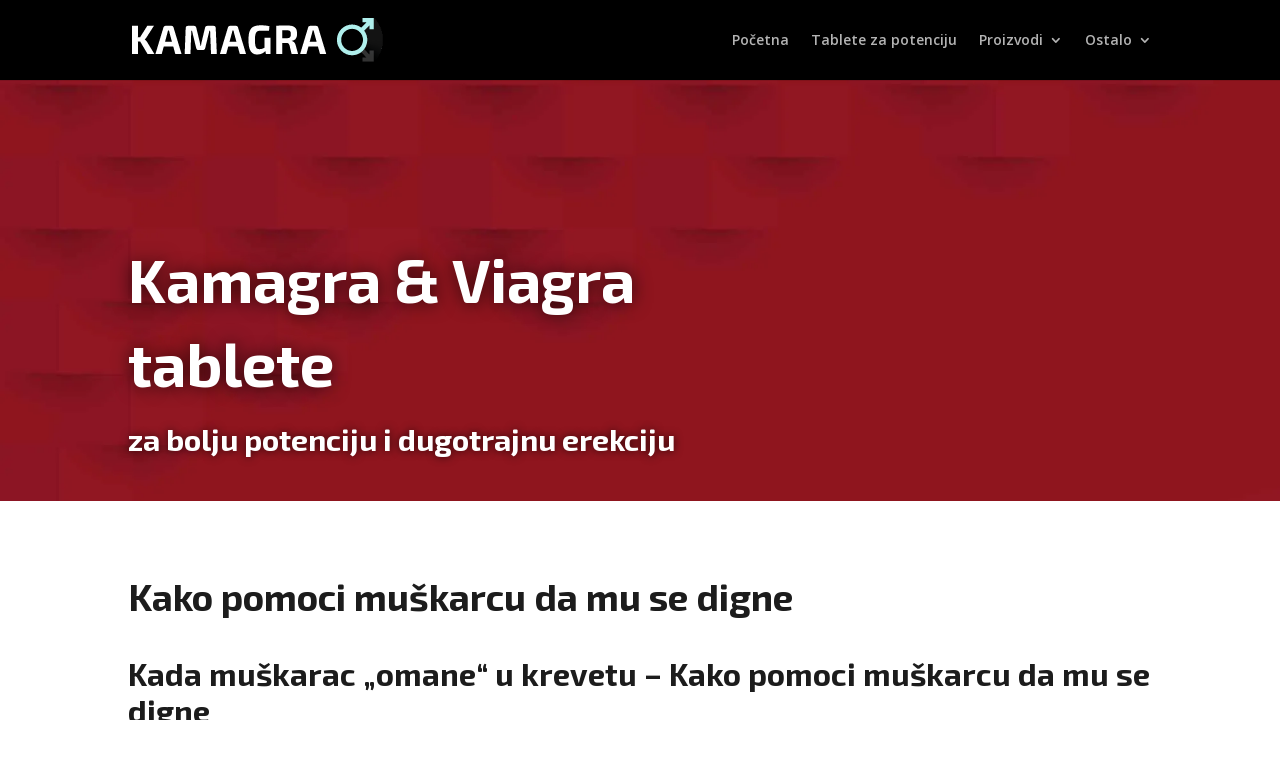

--- FILE ---
content_type: text/css
request_url: https://kamagra.org/wp-content/et-cache/1545/et-core-unified-deferred-1545.min.css?ver=1765392581
body_size: -110
content:
.et_pb_text_5 h1{text-align:center}.et_pb_text_5 h3{text-transform:uppercase;color:#db1d2b!important}.et_pb_section_12.et_pb_section{background-color:#ffffff!important}.et_pb_row_10.et_pb_row{padding-bottom:5px!important;padding-bottom:5px}.et_pb_text_6{line-height:2em;font-family:'Open Sans',Helvetica,Arial,Lucida,sans-serif;line-height:2em;margin-bottom:4px!important}.et_pb_text_6 h3{font-family:'Exo 2',Helvetica,Arial,Lucida,sans-serif;font-weight:700;font-size:25px;color:#161616!important;line-height:1.6em}.et_pb_row_11.et_pb_row{padding-top:8px!important;padding-top:8px}.et_pb_testimonial_0.et_pb_testimonial .et_pb_testimonial_content,.et_pb_testimonial_1.et_pb_testimonial .et_pb_testimonial_content,.et_pb_testimonial_2.et_pb_testimonial .et_pb_testimonial_content{font-family:'Open Sans',Helvetica,Arial,Lucida,sans-serif;line-height:2em}.et_pb_testimonial_0.et_pb_testimonial,.et_pb_testimonial_1.et_pb_testimonial,.et_pb_testimonial_2.et_pb_testimonial{padding-top:25px!important;padding-right:20px!important;padding-bottom:25px!important;padding-left:20px!important}.et_pb_testimonial_0,.et_pb_testimonial_1,.et_pb_testimonial_2{box-shadow:0px 2px 18px 0px rgba(0,0,0,0.3)}.et_pb_testimonial_0.et_pb_testimonial:before,.et_pb_testimonial_1.et_pb_testimonial:before,.et_pb_testimonial_2.et_pb_testimonial:before{color:rgba(0,0,0,0.1);background-color:rgba(0,0,0,0)}@media only screen and (max-width:767px){.et_pb_text_6 h3{font-size:25px}}

--- FILE ---
content_type: image/svg+xml
request_url: https://kamagra.org/wp-content/uploads/2020/02/kamagra-2.svg
body_size: 3372
content:
<?xml version="1.0" encoding="utf-8"?>
<!-- Generator: Adobe Illustrator 23.0.0, SVG Export Plug-In . SVG Version: 6.00 Build 0)  -->
<svg version="1.1" id="Layer_1" xmlns="http://www.w3.org/2000/svg" xmlns:xlink="http://www.w3.org/1999/xlink" x="0px" y="0px"
	 viewBox="0 0 349.83 60" style="enable-background:new 0 0 349.83 60;" xml:space="preserve">
<style type="text/css">
	.st0{fill:#FFFFFF;}
	.st1{opacity:0.2;fill:#FFFFFF;}
	.st2{fill:#AFEFEC;}
</style>
<g>
	<g>
		<path class="st0" d="M11.4,32.29H8.1c0.26,1.49,0.39,2.72,0.39,3.69v13.3H0V10.73h8.49v10.89c0,1.64-0.13,3.17-0.39,4.58h3.24
			l9.83-15.47h9.22l-9.95,15.36c-0.63,1.12-1.56,2.14-2.79,3.07v0.22c0.6,0.41,1.19,0.92,1.79,1.54c0.6,0.61,1.08,1.24,1.45,1.87
			l10.17,16.48h-9.5L11.4,32.29z"/>
		<path class="st0" d="M57.27,39.16H44.02l-2.79,10.11h-8.71l11.12-36.31c0.15-0.67,0.5-1.21,1.06-1.62
			c0.56-0.41,1.19-0.61,1.9-0.61h8.05c0.74,0,1.39,0.2,1.93,0.59c0.54,0.39,0.88,0.94,1.03,1.65l11.12,36.31h-8.66L57.27,39.16z
			 M55.42,32.57l-3.24-11.79c-0.45-1.86-0.71-3.07-0.78-3.63h-1.51l-0.84,3.63l-3.24,11.79H55.42z"/>
		<path class="st0" d="M116.15,13.91l1.51,35.36h-8.04l-1.29-31.9h-0.95l-5.81,23.86c-0.37,1.83-1.53,2.74-3.46,2.74h-5.59
			c-1.94,0-3.09-0.91-3.46-2.74l-5.87-23.86h-0.95l-1.12,31.9h-8.05l1.4-35.36c0.11-2.12,1.17-3.18,3.18-3.18h8.21
			c1.82,0,2.94,0.91,3.35,2.74l4.69,19.22c0.3,1.23,0.63,3.03,1,5.42h0.73l0.33-1.9c0.08-0.37,0.16-0.85,0.25-1.45
			c0.09-0.6,0.23-1.28,0.42-2.07l4.64-19.22c0.45-1.83,1.6-2.74,3.46-2.74h8.21C115.01,10.73,116.07,11.79,116.15,13.91z"/>
		<path class="st0" d="M146.71,39.16h-13.24l-2.79,10.11h-8.71l11.12-36.31c0.15-0.67,0.5-1.21,1.06-1.62
			c0.56-0.41,1.19-0.61,1.9-0.61h8.05c0.74,0,1.39,0.2,1.93,0.59c0.54,0.39,0.88,0.94,1.03,1.65l11.12,36.31h-8.66L146.71,39.16z
			 M144.86,32.57l-3.24-11.79c-0.45-1.86-0.71-3.07-0.78-3.63h-1.51l-0.84,3.63l-3.24,11.79H144.86z"/>
		<path class="st0" d="M192.02,27.04v22.23h-6.26l-0.78-3.91c-1.19,1.27-2.74,2.36-4.64,3.27c-1.9,0.91-4.06,1.37-6.48,1.37
			c-2.91,0-5.25-0.7-7.04-2.09c-1.79-1.4-3.11-3.57-3.97-6.51s-1.28-6.78-1.28-11.51c0-5.14,0.56-9.13,1.68-11.98
			c1.12-2.85,2.91-4.88,5.39-6.09c2.48-1.21,5.87-1.82,10.2-1.82c4.66,0,8.6,0.45,11.84,1.34L190,17.6
			c-4.21-0.18-7.84-0.28-10.89-0.28c-2.31,0-4.05,0.31-5.22,0.92c-1.17,0.61-2.02,1.83-2.54,3.63c-0.52,1.81-0.78,4.57-0.78,8.3
			c0,3.28,0.2,5.81,0.59,7.6c0.39,1.79,1.03,3.06,1.93,3.83s2.16,1.15,3.8,1.15c2.27,0,4.58-0.65,6.93-1.96V27.04H192.02z"/>
		<path class="st0" d="M230.4,49.27h-9l-2.91-11.79c-0.37-1.23-0.87-2.08-1.48-2.54c-0.62-0.46-1.5-0.7-2.66-0.7h-5.98v15.03H200
			V10.73c2.2-0.23,4.27-0.36,6.23-0.42c1.95-0.05,4.78-0.08,8.46-0.08c3.46,0,6.22,0.35,8.27,1.03s3.56,1.85,4.53,3.49
			c0.97,1.64,1.45,3.93,1.45,6.87c0,2.83-0.57,5.05-1.7,6.65c-1.14,1.6-3.03,2.57-5.67,2.91v0.28c1.23,0.26,2.35,0.85,3.35,1.76
			c1.01,0.91,1.71,2.26,2.12,4.05L230.4,49.27z M218.05,27.18c0.82-0.32,1.41-0.87,1.76-1.65c0.35-0.78,0.53-1.9,0.53-3.35
			c0-1.45-0.18-2.56-0.53-3.33c-0.35-0.76-0.94-1.3-1.76-1.62c-0.82-0.32-1.99-0.48-3.52-0.48c-2.87,0-4.92,0.02-6.14,0.05v10.84
			h6.14C216.06,27.65,217.23,27.5,218.05,27.18z"/>
		<path class="st0" d="M257.94,39.16H244.7l-2.79,10.11h-8.71l11.12-36.31c0.15-0.67,0.5-1.21,1.06-1.62
			c0.56-0.41,1.19-0.61,1.9-0.61h8.05c0.74,0,1.39,0.2,1.93,0.59c0.54,0.39,0.88,0.94,1.03,1.65l11.12,36.31h-8.66L257.94,39.16z
			 M256.09,32.57l-3.24-11.79c-0.45-1.86-0.71-3.07-0.78-3.63h-1.51l-0.84,3.63l-3.24,11.79H256.09z"/>
	</g>
</g>
<g>
	<g>
		
			<image style="overflow:visible;opacity:0.5;" width="30" height="61" xlink:href="[data-uri]
GXRFWHRTb2Z0d2FyZQBBZG9iZSBJbWFnZVJlYWR5ccllPAAABbNJREFUeNrkVztsHFUUffe9mf1/
vI5tNiFekzgQFAvjVIgKIQS0iAJRARJpIlqoIgEFEkLQUkQIJFIgPgUIOhqQkKhQ6CgQDiFEKEqC
ndj7n5n3uPfOm/Fsdo137fVakI1fZnY+99x7zv28FWKPH2PMA7RGfQ/2CtpjDODXfQfeLsphwWGc
oKOAw7hBhwWX+wE6Vqp3lbn/EjXsd6TbgctJ0jt0xOMCHRS1nHSku8rqcTYbeRDRDtR4P0GTWstJ
R9oX8aRAo6jlpCONqT4I0ImV06A8kqPsGv7TEfcAH0TUcFB1fLBU72Z7+v+I+O4EnpTOdx/VzqCL
QRCY3v5iBvUbiL4mrpqkaNFNGBbYmAF27PfQHIRfTOIpuLMdWiuG//ru9jlze7NxwiZZ7DdYt9Ou
m3wDBvdeGGZ3B86AecmgfAxj5NAA3W53PQFb9Bl7EnNqT4SjVD9+r3imD3j9dt0nYClpScCBLXLZ
tGIGrFMxd4SLXhmro7GGvSDoc4be42csg33AN9c39EylJAJtQGu0iS9s1JvGvggMjCsfORPLYqwz
9FxIVySRvZ5wxvQS8uPFX+aVlEIhVUpJoPNiPhu+Y1mlU7zH9okNAHsVj66jZK8zIuFMJFHoSU/E
l69e72bSrqzOVhwZSGJFtDtdMmqI+uly0eqv6WjAehSSAML3Q44jR1KuI2OJ4goLK0NFoO+c/wLt
5olis9loBUivxmiVSfjd6nQxwbqi0/EghRlubKmYZFFt1TZLRYsSlZ81YU4izm/82NnX3y/OTZcd
TCZRKRcANZYO0kbvk8sYLTALzK/kHSJGQ8lHSciUZ9KpOFK6jxdFfA7RueDrM5XyKjz5wrlUIZdR
5VJeHTtaddkQLjwHaxQ4u2V4nDuEDoIkj4R1StB3+x5ZpsSLwUIfyGERn1dnpy9xxM+efQvzCBRZ
PrU4n6XkwQQDypX5w7OCbkrMYU48KRX+g0NTRccChgbD6K0zzAo7Y5mwbDD4i2jzTda4mauJ6kzF
0LN/39rUpEsm5UrXdUybdfW4a5mwj7BeqHfQpoX3XFeBsYIn9GbBA9ZXh/fxs3DvPV/1NLLFx1+G
5ZP3AWqLkSqXND4+X01T9PgdqLzoeHhuOio1YGbCo6RrpUJOhZHT9TByFeWBPT95/OgffR30/ifO
sKanTtSgkM9KpMn1fV/Wjsy57JCjhKv4iFpPJYHDJVkeUSxkYxlsfoiI/uUHj10hLJUEXvv9opha
OC1ubTZEKZ8Fz8fiEoIKgrTqmd0sQbsrUimX+7rRRClXjuh6vsElPN+n+o9ohtNLi1e23Qisfvch
y/jX9TXjoYHADwxOrO6f1262sEEI7BHUKIxHC88xJ3B+axNgYuAf9gEt6EglTP60O57udNGRrtcz
Y9WgCXZj9SeRqS5R5FApFeJ0qTfaQb3Z9rPplENWtbXewsjpCaKToxdxw4gT7bFHHrq6IzBPqcs/
i/LCitist2AKO5qdZpwTzVYnyGczTtyn8H9io4MZjsvQWNRR5HikbvjJxx/UhwKONC/OL/OYI6Mu
GzSsWaPZDpqttkbtldXQREWE2qIkWkRD5JmnHr12p22106aMIs8dWUJjATTbHYFdbqs1IrXoEINH
EygeGljyHDW68+VnFxojA4eRI+21FWqNQNmcy6QT40DQNd3Bhd1Ohhpvfc489/SNQTbVsNvRiHYq
LYo05TjJTRx3NCwhjVNLUv1RdmO2i2+/+by1J+Ao8lJtBUhDzGTABEv2ae5mBEgJRo3o3CvPr21n
S426EZ9aWIlHHYFTKRFg1CSIA2xz8PZrL90e6y+JS99/RF1JU3fCyDWt9Y2Gxi6mG1hmWOt6o97Q
O9kZOeIo00u1h8XWTox/fQDuubhhXHjv1ea+AMcNprYSz1+aPET21+ff6Azz/q6Bo0wv1ZbjKffD
p+96E/3lR7N81Hf+EWAAC7CvJYS8ajUAAAAASUVORK5CYII=" transform="matrix(1 0 0 1 317.8283 -0.4674)">
		</image>
		<path class="st1" d="M299.57,44.07c-1.88-0.76-3.57-1.88-5.02-3.34c-1.45-1.45-2.57-3.14-3.34-5.02
			c-0.74-1.82-1.11-3.74-1.11-5.72s0.37-3.9,1.11-5.72c0.76-1.88,1.88-3.57,3.34-5.02c1.45-1.45,3.14-2.57,5.02-3.34
			c1.82-0.74,3.74-1.11,5.72-1.11s3.9,0.37,5.72,1.11c1.88,0.76,3.57,1.88,5.02,3.34c1.45,1.45,2.57,3.14,3.34,5.02
			c0.74,1.82,1.11,3.74,1.11,5.72s-0.37,3.9-1.11,5.72c-0.76,1.88-1.88,3.57-3.34,5.02c-1.45,1.45-3.14,2.57-5.02,3.34
			c-1.82,0.74-3.74,1.11-5.72,1.11S301.39,44.81,299.57,44.07z M322.07,42.66c2.82-3.73,4.23-8.2,4.23-12.66
			c0-5.38-2.05-10.76-6.16-14.87c-8.2-8.2-21.53-8.2-29.73,0c-4.11,4.11-6.16,9.49-6.16,14.87c0,5.38,2.05,10.76,6.16,14.87
			c7.51,7.51,19.29,8.15,27.52,1.92l0.14,0.14l6.83,6.83c0.15,0.15,0.04,0.4-0.17,0.4h-4.71c-0.13,0-0.23,0.1-0.23,0.23v5.37
			c0,0.13,0.1,0.23,0.23,0.23h15.01c0.13,0,0.23-0.1,0.23-0.23V44.75c0-0.13-0.1-0.23-0.23-0.23h-5.37c-0.13,0-0.23,0.1-0.23,0.23
			v4.71c0,0.21-0.25,0.31-0.4,0.17l-6.83-6.83L322.07,42.66z"/>
	</g>
	<path class="st2" d="M319.35,35.72c-0.76,1.88-1.88,3.57-3.34,5.02c-1.45,1.45-3.14,2.57-5.02,3.34c-1.82,0.74-3.74,1.11-5.72,1.11
		s-3.9-0.37-5.72-1.11c-1.88-0.76-3.57-1.88-5.02-3.34c-1.45-1.45-2.57-3.14-3.34-5.02c-0.74-1.82-1.11-3.74-1.11-5.72
		s0.37-3.9,1.11-5.72c0.76-1.88,1.88-3.57,3.34-5.02c1.45-1.45,3.14-2.57,5.02-3.34c1.82-0.74,3.74-1.11,5.72-1.11
		s3.9,0.37,5.72,1.11c1.88,0.76,3.57,1.88,5.02,3.34s2.57,3.14,3.34,5.02c0.74,1.82,1.11,3.74,1.11,5.72S320.09,33.9,319.35,35.72z
		 M317.94,13.21c-3.73-2.82-8.2-4.23-12.66-4.23c-5.38,0-10.76,2.05-14.87,6.16c-8.2,8.2-8.2,21.53,0,29.73
		c4.11,4.11,9.49,6.16,14.87,6.16c5.38,0,10.76-2.05,14.87-6.16c7.51-7.51,8.15-19.29,1.92-27.52l0.14-0.14l6.83-6.83
		c0.15-0.15,0.4-0.04,0.4,0.17v4.71c0,0.13,0.1,0.23,0.23,0.23h5.37c0.13,0,0.23-0.1,0.23-0.23V0.23c0-0.13-0.1-0.23-0.23-0.23
		h-15.01c-0.13,0-0.23,0.1-0.23,0.23v5.37c0,0.13,0.1,0.23,0.23,0.23h4.71c0.21,0,0.31,0.25,0.17,0.4l-6.83,6.83L317.94,13.21z"/>
</g>
</svg>


--- FILE ---
content_type: image/svg+xml
request_url: https://kamagra.org/wp-content/uploads/2020/09/ikone-06.svg
body_size: 3551
content:
<?xml version="1.0" encoding="utf-8"?>
<!-- Generator: Adobe Illustrator 24.0.2, SVG Export Plug-In . SVG Version: 6.00 Build 0)  -->
<svg version="1.1" id="Layer_1" xmlns="http://www.w3.org/2000/svg" xmlns:xlink="http://www.w3.org/1999/xlink" x="0px" y="0px"
	 viewBox="0 0 460 102" style="enable-background:new 0 0 460 102;" xml:space="preserve">
<style type="text/css">
	.st0{fill:none;stroke:#931623;stroke-width:3;stroke-miterlimit:10;}
	.st1{fill:#848484;}
	.st2{fill-rule:evenodd;clip-rule:evenodd;fill:#848484;}
	.st3{fill:#931623;}
	.st4{fill:#FFFFFF;}
	.st5{fill-rule:evenodd;clip-rule:evenodd;fill:#FFFFFF;}
	.st6{fill:#E6E6E6;}
	.st7{fill:#666666;}
	.st8{fill:#009245;}
	.st9{fill-rule:evenodd;clip-rule:evenodd;fill:#009245;}
	.st10{clip-path:url(#SVGID_2_);fill:#141515;}
	.st11{fill-rule:evenodd;clip-rule:evenodd;}
	.st12{fill:none;stroke:#009245;stroke-width:3;stroke-miterlimit:10;}
</style>
<circle class="st3" cx="50" cy="40" r="26"/>
<circle class="st3" cx="169" cy="40" r="26"/>
<circle class="st3" cx="288" cy="40" r="26"/>
<circle class="st3" cx="407" cy="40" r="26"/>
<g>
	<path d="M18.72,78.07c0,1.94-1.4,3.11-3.72,3.11h-2.44v2.87h-0.96v-9.1H15C17.31,74.95,18.72,76.12,18.72,78.07z M17.75,78.07
		c0-1.46-0.96-2.29-2.78-2.29h-2.42v4.55h2.42C16.79,80.33,17.75,79.5,17.75,78.07z"/>
	<path d="M20.12,79.5c0-2.65,2.03-4.63,4.78-4.63c2.73,0,4.77,1.96,4.77,4.63s-2.04,4.63-4.77,4.63
		C22.15,84.13,20.12,82.15,20.12,79.5z M28.71,79.5c0-2.17-1.63-3.77-3.81-3.77c-2.2,0-3.84,1.6-3.84,3.77
		c0,2.17,1.64,3.77,3.84,3.77C27.09,83.27,28.71,81.67,28.71,79.5z"/>
	<path d="M33.47,75.78h-3.2v-0.83h7.36v0.83h-3.2v8.27h-0.96V75.78z"/>
	<path d="M46.67,74.95l-4.03,9.1h-0.95l-4.03-9.1h1.04l3.48,7.9l3.51-7.9H46.67z"/>
	<path d="M54.19,84.05l-2.08-2.93c-0.23,0.03-0.47,0.04-0.73,0.04h-2.44v2.89h-0.96v-9.1h3.41c2.31,0,3.72,1.17,3.72,3.12
		c0,1.43-0.75,2.43-2.08,2.86l2.22,3.12H54.19z M54.14,78.07c0-1.46-0.96-2.29-2.78-2.29h-2.42v4.56h2.42
		C53.18,80.34,54.14,79.5,54.14,78.07z"/>
	<path d="M66.02,79.5c0,2.68-1.96,4.55-4.88,4.55h-3.71V79.8h-1.38v-0.77h1.38v-4.08h3.71C64.06,74.95,66.02,76.82,66.02,79.5z
		 M65.07,79.5c0-2.18-1.56-3.72-3.98-3.72H58.4v3.25h2.7v0.77h-2.7v3.42h2.69C63.51,83.22,65.07,81.68,65.07,79.5z"/>
	<path d="M74.62,83.22v0.83h-6.44v-9.1h6.24v0.83h-5.28v3.24h4.71v0.82h-4.71v3.38H74.62z"/>
	<path d="M84.48,74.95v9.1h-0.79l-5.85-7.38v7.38h-0.96v-9.1h0.79l5.86,7.38v-7.38H84.48z"/>
	<path d="M87.45,74.95h0.96v9.1h-0.96V74.95z"/>
	<path d="M19.11,97.94l0.38-0.74c0.65,0.64,1.81,1.11,3,1.11c1.7,0,2.44-0.71,2.44-1.61c0-2.5-5.6-0.96-5.6-4.33
		c0-1.34,1.04-2.5,3.35-2.5c1.03,0,2.09,0.3,2.82,0.81l-0.33,0.77c-0.78-0.51-1.69-0.75-2.5-0.75c-1.66,0-2.4,0.74-2.4,1.65
		c0,2.5,5.6,0.99,5.6,4.3c0,1.34-1.07,2.48-3.39,2.48C21.12,99.13,19.78,98.65,19.11,97.94z"/>
	<path d="M33.68,96.62h-5.07l-1.09,2.43h-1l4.16-9.1h0.95l4.16,9.1h-1.01L33.68,96.62z M33.33,95.84l-2.18-4.89l-2.18,4.89H33.33z"
		/>
	<path d="M36.42,97.94l0.38-0.74c0.65,0.64,1.81,1.11,3,1.11c1.7,0,2.44-0.71,2.44-1.61c0-2.5-5.6-0.96-5.6-4.33
		c0-1.34,1.04-2.5,3.35-2.5c1.03,0,2.09,0.3,2.82,0.81l-0.33,0.77c-0.78-0.51-1.69-0.75-2.5-0.75c-1.66,0-2.4,0.74-2.4,1.65
		c0,2.5,5.6,0.99,5.6,4.3c0,1.34-1.07,2.48-3.39,2.48C38.44,99.13,37.1,98.65,36.42,97.94z"/>
	<path d="M46.93,90.78h-3.2v-0.83h7.36v0.83h-3.2v8.27h-0.96V90.78z"/>
	<path d="M51.68,94.5c0-2.65,2.03-4.63,4.78-4.63c2.73,0,4.77,1.96,4.77,4.63s-2.04,4.63-4.77,4.63
		C53.71,99.13,51.68,97.15,51.68,94.5z M60.28,94.5c0-2.17-1.62-3.77-3.81-3.77c-2.2,0-3.83,1.6-3.83,3.77
		c0,2.17,1.64,3.77,3.83,3.77C58.65,98.27,60.28,96.67,60.28,94.5z"/>
	<path d="M61.65,97.83l0.57-0.65c0.49,0.73,1.16,1.12,1.96,1.12c1.12,0,1.69-0.66,1.69-2v-5.51h-3.33v-0.83h4.28v6.31
		c0,1.92-0.91,2.87-2.65,2.87C63.15,99.13,62.21,98.66,61.65,97.83z"/>
	<path d="M68.91,94.5c0-2.67,2.03-4.63,4.77-4.63c1.33,0,2.52,0.44,3.33,1.33l-0.61,0.61c-0.74-0.75-1.65-1.08-2.69-1.08
		c-2.2,0-3.85,1.61-3.85,3.77s1.65,3.77,3.85,3.77c1.04,0,1.95-0.33,2.69-1.09l0.61,0.61c-0.81,0.88-2,1.34-3.34,1.34
		C70.94,99.13,68.91,97.16,68.91,94.5z"/>
	<path d="M79.06,89.95h0.96v9.1h-0.96V89.95z"/>
</g>
<g>
	<path d="M121.18,74.95h3.71c2.91,0,4.88,1.87,4.88,4.55c0,2.68-1.96,4.55-4.88,4.55h-3.71V74.95z M124.83,83.22
		c2.42,0,3.98-1.53,3.98-3.72c0-2.18-1.56-3.72-3.98-3.72h-2.69v7.44H124.83z"/>
	<path d="M130.18,82.83l0.57-0.65c0.49,0.73,1.16,1.12,1.96,1.12c1.12,0,1.69-0.66,1.69-2v-5.51h-3.33v-0.83h4.28v6.31
		c0,1.92-0.91,2.87-2.65,2.87C131.67,84.13,130.73,83.66,130.18,82.83z"/>
	<path d="M144.67,83.22v0.83h-6.44v-9.1h6.24v0.83h-5.28v3.24h4.71v0.82h-4.71v3.38H144.67z"/>
	<path d="M146.93,74.95h0.96v8.27h5.1v0.83h-6.06V74.95z"/>
	<path d="M154.34,80.16v-5.21h0.96v5.17c0,2.16,1.01,3.15,2.78,3.15c1.78,0,2.79-0.99,2.79-3.15v-5.17h0.94v5.21
		c0,2.61-1.4,3.97-3.73,3.97C155.76,84.13,154.34,82.78,154.34,80.16z"/>
	<path d="M163.17,82.83l0.57-0.65c0.49,0.73,1.16,1.12,1.96,1.12c1.12,0,1.69-0.66,1.69-2v-5.51h-3.33v-0.83h4.28v6.31
		c0,1.92-0.91,2.87-2.65,2.87C164.66,84.13,163.73,83.66,163.17,82.83z"/>
	<path d="M177.66,83.22v0.83h-6.44v-9.1h6.24v0.83h-5.28v3.24h4.71v0.82h-4.71v3.38H177.66z"/>
	<path d="M190.94,81.62c0,1.55-1.14,2.43-3.42,2.43h-4.19v-9.1h3.93c2.03,0,3.2,0.86,3.2,2.34c0,1.04-0.56,1.73-1.39,2.07
		C190.23,79.62,190.94,80.38,190.94,81.62z M184.29,75.74v3.3h2.9c1.46,0,2.3-0.56,2.3-1.65c0-1.09-0.84-1.65-2.3-1.65H184.29z
		 M189.98,81.54c0-1.18-0.87-1.7-2.47-1.7h-3.21v3.42h3.21C189.1,83.26,189.98,82.74,189.98,81.54z"/>
	<path d="M199.35,84.05l-2.08-2.93c-0.23,0.03-0.47,0.04-0.73,0.04h-2.44v2.89h-0.96v-9.1h3.41c2.31,0,3.72,1.17,3.72,3.12
		c0,1.43-0.75,2.43-2.08,2.86l2.22,3.12H199.35z M199.3,78.07c0-1.46-0.96-2.29-2.78-2.29h-2.42v4.56h2.42
		C198.33,80.34,199.3,79.5,199.3,78.07z"/>
	<path d="M209.1,83.22v0.83h-7.46v-0.66l6.03-7.61h-5.94v-0.83h7.22v0.66l-6.02,7.61H209.1z"/>
	<path d="M210.07,79.5c0-2.65,2.03-4.63,4.78-4.63c2.73,0,4.77,1.96,4.77,4.63s-2.04,4.63-4.77,4.63
		C212.1,84.13,210.07,82.15,210.07,79.5z M218.67,79.5c0-2.17-1.63-3.77-3.81-3.77c-2.2,0-3.84,1.6-3.84,3.77
		c0,2.17,1.64,3.77,3.84,3.77C217.04,83.27,218.67,81.67,218.67,79.5z"/>
	<path d="M129.82,89.95v9.1h-0.94v-8.27h-2.15v-0.83H129.82z"/>
	<path d="M138.16,96.37c0,1.55-1.08,2.76-3.3,2.76c-1.31,0-2.56-0.46-3.26-1.17l0.46-0.74c0.58,0.61,1.62,1.05,2.79,1.05
		c1.55,0,2.37-0.75,2.37-1.86c0-1.17-0.73-1.9-3.04-1.9h-1.94l0.47-4.56h4.98v0.83h-4.16l-0.31,2.9h1.17
		C137.12,93.68,138.16,94.76,138.16,96.37z"/>
	<path d="M143.56,89.95h3.71c2.91,0,4.88,1.87,4.88,4.55c0,2.68-1.96,4.55-4.88,4.55h-3.71V89.95z M147.21,98.22
		c2.42,0,3.98-1.53,3.98-3.72c0-2.18-1.56-3.72-3.98-3.72h-2.69v7.44H147.21z"/>
	<path d="M153.49,94.5c0-2.65,2.03-4.63,4.78-4.63c2.73,0,4.77,1.96,4.77,4.63s-2.04,4.63-4.77,4.63
		C155.52,99.13,153.49,97.15,153.49,94.5z M162.08,94.5c0-2.17-1.62-3.77-3.81-3.77c-2.2,0-3.83,1.6-3.83,3.77
		c0,2.17,1.64,3.77,3.83,3.77C160.46,98.27,162.08,96.67,162.08,94.5z"/>
	<path d="M173.82,96.44c0,1.52-1.1,2.69-3.3,2.69c-1.31,0-2.57-0.46-3.28-1.17l0.46-0.74c0.58,0.61,1.64,1.05,2.82,1.05
		c1.51,0,2.34-0.7,2.34-1.83c0-1.09-0.77-1.81-2.46-1.81h-0.65v-0.69l2.52-3.16h-4.65v-0.83h5.85v0.66l-2.57,3.24
		C172.85,93.95,173.82,94.98,173.82,96.44z"/>
	<path d="M175.14,94.5c0-2.9,1.52-4.63,3.63-4.63s3.64,1.73,3.64,4.63c0,2.9-1.53,4.63-3.64,4.63S175.14,97.4,175.14,94.5z
		 M181.44,94.5c0-2.43-1.09-3.77-2.68-3.77s-2.68,1.34-2.68,3.77c0,2.43,1.09,3.77,2.68,3.77S181.44,96.93,181.44,94.5z"/>
	<path d="M197.4,89.95v9.1h-0.92v-7.28l-3.58,6.12h-0.45l-3.58-6.08v7.24h-0.92v-9.1h0.79l3.95,6.75l3.91-6.75H197.4z"/>
	<path d="M200.37,89.95h0.96v9.1h-0.96V89.95z"/>
	<path d="M211.9,89.95v9.1h-0.79l-5.85-7.38v7.38h-0.96v-9.1h0.79l5.86,7.38v-7.38H211.9z"/>
</g>
<g>
	<path d="M259.29,81.62c0,1.55-1.14,2.43-3.42,2.43h-4.19v-9.1h3.93c2.03,0,3.2,0.86,3.2,2.34c0,1.04-0.56,1.73-1.39,2.07
		C258.59,79.62,259.29,80.38,259.29,81.62z M252.64,75.74v3.3h2.9c1.46,0,2.3-0.56,2.3-1.65c0-1.09-0.84-1.65-2.3-1.65H252.64z
		 M258.33,81.54c0-1.18-0.87-1.7-2.47-1.7h-3.21v3.42h3.21C257.46,83.26,258.33,82.74,258.33,81.54z"/>
	<path d="M267.92,83.22v0.83h-6.44v-9.1h6.24v0.83h-5.28v3.24h4.71v0.82h-4.71v3.38H267.92z"/>
	<path d="M269.31,82.94l0.38-0.74c0.65,0.64,1.81,1.11,3,1.11c1.7,0,2.44-0.71,2.44-1.61c0-2.5-5.6-0.96-5.6-4.33
		c0-1.34,1.04-2.5,3.35-2.5c1.03,0,2.09,0.3,2.82,0.81l-0.33,0.77c-0.78-0.51-1.69-0.75-2.5-0.75c-1.66,0-2.4,0.74-2.4,1.65
		c0,2.5,5.6,0.99,5.6,4.3c0,1.34-1.07,2.48-3.39,2.48C271.33,84.13,269.99,83.65,269.31,82.94z"/>
	<path d="M285.3,78.07c0,1.94-1.4,3.11-3.72,3.11h-2.44v2.87h-0.96v-9.1h3.41C283.9,74.95,285.3,76.12,285.3,78.07z M284.34,78.07
		c0-1.46-0.96-2.29-2.78-2.29h-2.42v4.55h2.42C283.38,80.33,284.34,79.5,284.34,78.07z"/>
	<path d="M287.38,74.95h0.96v8.27h5.1v0.83h-6.06V74.95z"/>
	<path d="M300.77,81.62h-5.07l-1.09,2.43h-1l4.16-9.1h0.95l4.16,9.1h-1.01L300.77,81.62z M300.42,80.84l-2.18-4.89l-2.18,4.89
		H300.42z"/>
	<path d="M305.7,75.78h-3.2v-0.83h7.36v0.83h-3.2v8.27h-0.96V75.78z"/>
	<path d="M319,74.95v9.1h-0.79l-5.85-7.38v7.38h-0.96v-9.1h0.79l5.86,7.38v-7.38H319z"/>
	<path d="M327.67,81.62h-5.07l-1.09,2.43h-1l4.16-9.1h0.95l4.16,9.1h-1.01L327.67,81.62z M327.32,80.84l-2.18-4.89l-2.18,4.89
		H327.32z"/>
	<path d="M259.83,89.95h3.71c2.91,0,4.88,1.87,4.88,4.55c0,2.68-1.96,4.55-4.88,4.55h-3.71V89.95z M263.49,98.22
		c2.42,0,3.98-1.53,3.98-3.72c0-2.18-1.56-3.72-3.98-3.72h-2.69v7.44H263.49z"/>
	<path d="M269.77,94.5c0-2.65,2.03-4.63,4.78-4.63c2.73,0,4.77,1.96,4.77,4.63s-2.04,4.63-4.77,4.63
		C271.79,99.13,269.77,97.15,269.77,94.5z M278.36,94.5c0-2.17-1.63-3.77-3.81-3.77c-2.2,0-3.83,1.6-3.83,3.77
		c0,2.17,1.64,3.77,3.83,3.77C276.73,98.27,278.36,96.67,278.36,94.5z"/>
	<path d="M280.61,97.94l0.38-0.74c0.65,0.64,1.81,1.11,3,1.11c1.7,0,2.44-0.71,2.44-1.61c0-2.5-5.6-0.96-5.6-4.33
		c0-1.34,1.04-2.5,3.35-2.5c1.03,0,2.09,0.3,2.82,0.81l-0.33,0.77c-0.78-0.51-1.69-0.75-2.5-0.75c-1.66,0-2.41,0.74-2.41,1.65
		c0,2.5,5.6,0.99,5.6,4.3c0,1.34-1.07,2.48-3.39,2.48C282.62,99.13,281.28,98.65,280.61,97.94z"/>
	<path d="M291.11,90.78h-3.2v-0.83h7.36v0.83h-3.2v8.27h-0.96V90.78z"/>
	<path d="M302.06,96.62h-5.07l-1.09,2.43h-1l4.16-9.1H300l4.16,9.1h-1.01L302.06,96.62z M301.71,95.84l-2.18-4.89l-2.18,4.89H301.71
		z"/>
	<path d="M312.77,89.95l-4.03,9.1h-0.95l-4.03-9.1h1.04l3.48,7.9l3.51-7.9H312.77z"/>
	<path d="M319.52,96.62h-5.07l-1.09,2.43h-1l4.16-9.1h0.95l4.16,9.1h-1.01L319.52,96.62z M319.17,95.84l-2.18-4.89l-2.18,4.89
		H319.17z"/>
</g>
<g>
	<path d="M379.11,79.5h0.92v3.47c-0.86,0.77-2.08,1.16-3.34,1.16c-2.77,0-4.8-1.96-4.8-4.63s2.03-4.63,4.81-4.63
		c1.38,0,2.57,0.44,3.38,1.31l-0.6,0.61c-0.77-0.75-1.68-1.07-2.74-1.07c-2.25,0-3.9,1.6-3.9,3.77c0,2.16,1.65,3.77,3.89,3.77
		c0.87,0,1.68-0.2,2.38-0.7V79.5z"/>
	<path d="M388.45,81.62h-5.07l-1.09,2.43h-1l4.16-9.1h0.95l4.16,9.1h-1.01L388.45,81.62z M388.1,80.84l-2.18-4.89l-2.18,4.89H388.1z
		"/>
	<path d="M398.28,84.05l-2.08-2.93c-0.23,0.03-0.47,0.04-0.73,0.04h-2.44v2.89h-0.96v-9.1h3.41c2.31,0,3.72,1.17,3.72,3.12
		c0,1.43-0.75,2.43-2.08,2.86l2.22,3.12H398.28z M398.23,78.07c0-1.46-0.96-2.29-2.78-2.29h-2.42v4.56h2.42
		C397.27,80.34,398.23,79.5,398.23,78.07z"/>
	<path d="M407.17,81.62h-5.07l-1.09,2.43h-1l4.16-9.1h0.95l4.16,9.1h-1.01L407.17,81.62z M406.82,80.84l-2.18-4.89l-2.18,4.89
		H406.82z"/>
	<path d="M418.39,74.95v9.1h-0.79l-5.85-7.38v7.38h-0.96v-9.1h0.79l5.86,7.38v-7.38H418.39z"/>
	<path d="M420.55,79.5c0-2.67,2.03-4.63,4.77-4.63c1.33,0,2.52,0.44,3.33,1.33l-0.61,0.61c-0.74-0.75-1.65-1.08-2.69-1.08
		c-2.2,0-3.85,1.61-3.85,3.77s1.65,3.77,3.85,3.77c1.04,0,1.95-0.33,2.69-1.09l0.61,0.61c-0.81,0.88-2,1.34-3.34,1.34
		C422.58,84.13,420.55,82.16,420.55,79.5z"/>
	<path d="M430.7,74.95h0.96v9.1h-0.96V74.95z"/>
	<path d="M433.08,82.83l0.57-0.65c0.49,0.73,1.16,1.12,1.96,1.12c1.12,0,1.69-0.66,1.69-2v-5.51h-3.33v-0.83h4.28v6.31
		c0,1.92-0.91,2.87-2.65,2.87C434.58,84.13,433.64,83.66,433.08,82.83z"/>
	<path d="M446.65,81.62h-5.07l-1.09,2.43h-1l4.16-9.1h0.95l4.16,9.1h-1.01L446.65,81.62z M446.3,80.84l-2.18-4.89l-2.18,4.89H446.3z
		"/>
</g>
<path class="st4" d="M411.12,36.6c-0.32,0-0.67-0.25-0.77-0.56l-3.17-9.75c-0.1-0.31-0.26-0.31-0.36,0l-3.17,9.75
	c-0.1,0.31-0.44,0.56-0.77,0.56h-10.25c-0.32,0-0.38,0.15-0.11,0.34l8.3,6.03c0.26,0.19,0.4,0.59,0.29,0.9l-3.17,9.75
	c-0.1,0.31,0.03,0.4,0.29,0.21l8.3-6.03c0.26-0.19,0.69-0.19,0.95,0l8.3,6.03c0.26,0.19,0.39,0.09,0.29-0.21l-3.17-9.75
	c-0.1-0.31,0.03-0.71,0.29-0.9l8.3-6.03c0.26-0.19,0.21-0.34-0.11-0.34H411.12z M411.12,36.6"/>
<path class="st5" d="M275.14,33.88h4.36c0.85,0,1.67,0.7,1.82,1.55l2.01,11.47c0.15,0.85-0.42,1.55-1.27,1.55h-2.42
	c-0.13,0.67-0.45,1.28-0.92,1.74c-0.6,0.6-1.43,0.97-2.35,0.97c-0.92,0-1.75-0.37-2.35-0.97c-0.46-0.46-0.79-1.07-0.92-1.74h-0.64
	c-0.85,0-1.67-0.7-1.81-1.55l-0.97-5.52C269.29,37.36,270.94,34.48,275.14,33.88L275.14,33.88z M284.75,28.84h14.58v1.29h-14.58
	V28.84L284.75,28.84z M302.74,41.7h3.64V43h-3.64V41.7L302.74,41.7z M301.69,37.15h3.65v1.29h-3.65V37.15L301.69,37.15z
	 M298.45,33.29l-0.03-0.18c-0.11-0.62-0.71-1.13-1.33-1.13h-13.81c-0.62,0-1.04,0.51-0.93,1.13l2.47,14.07
	c0.11,0.62,0.71,1.13,1.33,1.13h5.67c0.1,0.73,0.44,1.38,0.94,1.88c0.6,0.6,1.43,0.97,2.35,0.97c0.92,0,1.75-0.37,2.35-0.97
	c0.5-0.5,0.84-1.15,0.94-1.88h1.56c0.62,0,1.04-0.51,0.93-1.13l-2.21-12.6h4.38v-1.29H298.45L298.45,33.29z M296.54,46.4
	c0.37,0.37,0.59,0.87,0.59,1.43c0,0.56-0.23,1.07-0.59,1.44c-0.37,0.37-0.87,0.59-1.43,0.59c-0.56,0-1.07-0.23-1.44-0.59
	c-0.37-0.37-0.59-0.87-0.59-1.44c0-0.56,0.23-1.07,0.59-1.43h0c0.37-0.37,0.87-0.59,1.44-0.59
	C295.67,45.81,296.17,46.04,296.54,46.4L296.54,46.4z M277.79,46.4c-0.37-0.37-0.87-0.59-1.43-0.59c-0.56,0-1.07,0.23-1.43,0.59
	c-0.37,0.37-0.59,0.87-0.59,1.43c0,0.56,0.23,1.07,0.59,1.44c0.37,0.37,0.87,0.59,1.43,0.59c0.56,0,1.07-0.23,1.43-0.59
	c0.37-0.37,0.59-0.87,0.59-1.44C278.39,47.28,278.16,46.77,277.79,46.4L277.79,46.4L277.79,46.4z M275.76,36.39
	c-2.81,0.46-3.81,2.26-3.57,5.11l0.14,0.81h7.68l-1.04-5.92H275.76z"/>
<path class="st5" d="M166.66,51.78c0.4-2.02,0.41-3.65,0.24-5.09c-0.62,0.29-1.93,0.97-2.66,0.24l-1.08-1.08l-1.08-1.08
	c-0.73-0.73-0.05-2.04,0.24-2.66c-1.45-0.17-3.07-0.16-5.09,0.24c0.87-2.45,2.33-4.57,3.28-5.17c1.7-1.08,3.34-1.24,4.69-1.15
	c3.39-4.74,8.78-8.82,15.37-7.59c1.23,6.58-2.85,11.97-7.59,15.37c0.1,1.35-0.07,2.99-1.15,4.69
	C171.22,49.45,169.1,50.91,166.66,51.78L166.66,51.78z M175.37,33.63c0.96,0.96,0.96,2.52,0,3.48c-0.96,0.96-2.52,0.96-3.48,0
	c-0.96-0.96-0.96-2.52,0-3.48C172.85,32.67,174.41,32.67,175.37,33.63L175.37,33.63z M160.97,45.49c-3.35,0.73-2.66,3.72-3.26,5.79
	c2.08-0.6,5.06,0.09,5.79-3.26c-1.05,0.93-1.94,1.62-3.64,1.1C159.35,47.43,160.04,46.54,160.97,45.49L160.97,45.49z"/>
<path class="st5" d="M63.85,35.68c1.55-1.58,1.55-4.13,0-5.68c-1.58-1.58-4.13-1.58-5.68,0l0,0L46.5,41.67L41.83,37
	c-1.55-1.58-4.1-1.58-5.68,0c-1.55,1.58-1.55,4.13,0,5.68l7.51,7.51c1.33,1.32,4.35,1.32,5.68,0L63.85,35.68z"/>
</svg>


--- FILE ---
content_type: image/svg+xml
request_url: https://kamagra.org/wp-content/uploads/2020/02/kamagra-2.svg
body_size: 3339
content:
<?xml version="1.0" encoding="utf-8"?>
<!-- Generator: Adobe Illustrator 23.0.0, SVG Export Plug-In . SVG Version: 6.00 Build 0)  -->
<svg version="1.1" id="Layer_1" xmlns="http://www.w3.org/2000/svg" xmlns:xlink="http://www.w3.org/1999/xlink" x="0px" y="0px"
	 viewBox="0 0 349.83 60" style="enable-background:new 0 0 349.83 60;" xml:space="preserve">
<style type="text/css">
	.st0{fill:#FFFFFF;}
	.st1{opacity:0.2;fill:#FFFFFF;}
	.st2{fill:#AFEFEC;}
</style>
<g>
	<g>
		<path class="st0" d="M11.4,32.29H8.1c0.26,1.49,0.39,2.72,0.39,3.69v13.3H0V10.73h8.49v10.89c0,1.64-0.13,3.17-0.39,4.58h3.24
			l9.83-15.47h9.22l-9.95,15.36c-0.63,1.12-1.56,2.14-2.79,3.07v0.22c0.6,0.41,1.19,0.92,1.79,1.54c0.6,0.61,1.08,1.24,1.45,1.87
			l10.17,16.48h-9.5L11.4,32.29z"/>
		<path class="st0" d="M57.27,39.16H44.02l-2.79,10.11h-8.71l11.12-36.31c0.15-0.67,0.5-1.21,1.06-1.62
			c0.56-0.41,1.19-0.61,1.9-0.61h8.05c0.74,0,1.39,0.2,1.93,0.59c0.54,0.39,0.88,0.94,1.03,1.65l11.12,36.31h-8.66L57.27,39.16z
			 M55.42,32.57l-3.24-11.79c-0.45-1.86-0.71-3.07-0.78-3.63h-1.51l-0.84,3.63l-3.24,11.79H55.42z"/>
		<path class="st0" d="M116.15,13.91l1.51,35.36h-8.04l-1.29-31.9h-0.95l-5.81,23.86c-0.37,1.83-1.53,2.74-3.46,2.74h-5.59
			c-1.94,0-3.09-0.91-3.46-2.74l-5.87-23.86h-0.95l-1.12,31.9h-8.05l1.4-35.36c0.11-2.12,1.17-3.18,3.18-3.18h8.21
			c1.82,0,2.94,0.91,3.35,2.74l4.69,19.22c0.3,1.23,0.63,3.03,1,5.42h0.73l0.33-1.9c0.08-0.37,0.16-0.85,0.25-1.45
			c0.09-0.6,0.23-1.28,0.42-2.07l4.64-19.22c0.45-1.83,1.6-2.74,3.46-2.74h8.21C115.01,10.73,116.07,11.79,116.15,13.91z"/>
		<path class="st0" d="M146.71,39.16h-13.24l-2.79,10.11h-8.71l11.12-36.31c0.15-0.67,0.5-1.21,1.06-1.62
			c0.56-0.41,1.19-0.61,1.9-0.61h8.05c0.74,0,1.39,0.2,1.93,0.59c0.54,0.39,0.88,0.94,1.03,1.65l11.12,36.31h-8.66L146.71,39.16z
			 M144.86,32.57l-3.24-11.79c-0.45-1.86-0.71-3.07-0.78-3.63h-1.51l-0.84,3.63l-3.24,11.79H144.86z"/>
		<path class="st0" d="M192.02,27.04v22.23h-6.26l-0.78-3.91c-1.19,1.27-2.74,2.36-4.64,3.27c-1.9,0.91-4.06,1.37-6.48,1.37
			c-2.91,0-5.25-0.7-7.04-2.09c-1.79-1.4-3.11-3.57-3.97-6.51s-1.28-6.78-1.28-11.51c0-5.14,0.56-9.13,1.68-11.98
			c1.12-2.85,2.91-4.88,5.39-6.09c2.48-1.21,5.87-1.82,10.2-1.82c4.66,0,8.6,0.45,11.84,1.34L190,17.6
			c-4.21-0.18-7.84-0.28-10.89-0.28c-2.31,0-4.05,0.31-5.22,0.92c-1.17,0.61-2.02,1.83-2.54,3.63c-0.52,1.81-0.78,4.57-0.78,8.3
			c0,3.28,0.2,5.81,0.59,7.6c0.39,1.79,1.03,3.06,1.93,3.83s2.16,1.15,3.8,1.15c2.27,0,4.58-0.65,6.93-1.96V27.04H192.02z"/>
		<path class="st0" d="M230.4,49.27h-9l-2.91-11.79c-0.37-1.23-0.87-2.08-1.48-2.54c-0.62-0.46-1.5-0.7-2.66-0.7h-5.98v15.03H200
			V10.73c2.2-0.23,4.27-0.36,6.23-0.42c1.95-0.05,4.78-0.08,8.46-0.08c3.46,0,6.22,0.35,8.27,1.03s3.56,1.85,4.53,3.49
			c0.97,1.64,1.45,3.93,1.45,6.87c0,2.83-0.57,5.05-1.7,6.65c-1.14,1.6-3.03,2.57-5.67,2.91v0.28c1.23,0.26,2.35,0.85,3.35,1.76
			c1.01,0.91,1.71,2.26,2.12,4.05L230.4,49.27z M218.05,27.18c0.82-0.32,1.41-0.87,1.76-1.65c0.35-0.78,0.53-1.9,0.53-3.35
			c0-1.45-0.18-2.56-0.53-3.33c-0.35-0.76-0.94-1.3-1.76-1.62c-0.82-0.32-1.99-0.48-3.52-0.48c-2.87,0-4.92,0.02-6.14,0.05v10.84
			h6.14C216.06,27.65,217.23,27.5,218.05,27.18z"/>
		<path class="st0" d="M257.94,39.16H244.7l-2.79,10.11h-8.71l11.12-36.31c0.15-0.67,0.5-1.21,1.06-1.62
			c0.56-0.41,1.19-0.61,1.9-0.61h8.05c0.74,0,1.39,0.2,1.93,0.59c0.54,0.39,0.88,0.94,1.03,1.65l11.12,36.31h-8.66L257.94,39.16z
			 M256.09,32.57l-3.24-11.79c-0.45-1.86-0.71-3.07-0.78-3.63h-1.51l-0.84,3.63l-3.24,11.79H256.09z"/>
	</g>
</g>
<g>
	<g>
		
			<image style="overflow:visible;opacity:0.5;" width="30" height="61" xlink:href="[data-uri]
GXRFWHRTb2Z0d2FyZQBBZG9iZSBJbWFnZVJlYWR5ccllPAAABbNJREFUeNrkVztsHFUUffe9mf1/
vI5tNiFekzgQFAvjVIgKIQS0iAJRARJpIlqoIgEFEkLQUkQIJFIgPgUIOhqQkKhQ6CgQDiFEKEqC
ndj7n5n3uPfOm/Fsdo137fVakI1fZnY+99x7zv28FWKPH2PMA7RGfQ/2CtpjDODXfQfeLsphwWGc
oKOAw7hBhwWX+wE6Vqp3lbn/EjXsd6TbgctJ0jt0xOMCHRS1nHSku8rqcTYbeRDRDtR4P0GTWstJ
R9oX8aRAo6jlpCONqT4I0ImV06A8kqPsGv7TEfcAH0TUcFB1fLBU72Z7+v+I+O4EnpTOdx/VzqCL
QRCY3v5iBvUbiL4mrpqkaNFNGBbYmAF27PfQHIRfTOIpuLMdWiuG//ru9jlze7NxwiZZ7DdYt9Ou
m3wDBvdeGGZ3B86AecmgfAxj5NAA3W53PQFb9Bl7EnNqT4SjVD9+r3imD3j9dt0nYClpScCBLXLZ
tGIGrFMxd4SLXhmro7GGvSDoc4be42csg33AN9c39EylJAJtQGu0iS9s1JvGvggMjCsfORPLYqwz
9FxIVySRvZ5wxvQS8uPFX+aVlEIhVUpJoPNiPhu+Y1mlU7zH9okNAHsVj66jZK8zIuFMJFHoSU/E
l69e72bSrqzOVhwZSGJFtDtdMmqI+uly0eqv6WjAehSSAML3Q44jR1KuI2OJ4goLK0NFoO+c/wLt
5olis9loBUivxmiVSfjd6nQxwbqi0/EghRlubKmYZFFt1TZLRYsSlZ81YU4izm/82NnX3y/OTZcd
TCZRKRcANZYO0kbvk8sYLTALzK/kHSJGQ8lHSciUZ9KpOFK6jxdFfA7RueDrM5XyKjz5wrlUIZdR
5VJeHTtaddkQLjwHaxQ4u2V4nDuEDoIkj4R1StB3+x5ZpsSLwUIfyGERn1dnpy9xxM+efQvzCBRZ
PrU4n6XkwQQDypX5w7OCbkrMYU48KRX+g0NTRccChgbD6K0zzAo7Y5mwbDD4i2jzTda4mauJ6kzF
0LN/39rUpEsm5UrXdUybdfW4a5mwj7BeqHfQpoX3XFeBsYIn9GbBA9ZXh/fxs3DvPV/1NLLFx1+G
5ZP3AWqLkSqXND4+X01T9PgdqLzoeHhuOio1YGbCo6RrpUJOhZHT9TByFeWBPT95/OgffR30/ifO
sKanTtSgkM9KpMn1fV/Wjsy57JCjhKv4iFpPJYHDJVkeUSxkYxlsfoiI/uUHj10hLJUEXvv9opha
OC1ubTZEKZ8Fz8fiEoIKgrTqmd0sQbsrUimX+7rRRClXjuh6vsElPN+n+o9ohtNLi1e23Qisfvch
y/jX9TXjoYHADwxOrO6f1262sEEI7BHUKIxHC88xJ3B+axNgYuAf9gEt6EglTP60O57udNGRrtcz
Y9WgCXZj9SeRqS5R5FApFeJ0qTfaQb3Z9rPplENWtbXewsjpCaKToxdxw4gT7bFHHrq6IzBPqcs/
i/LCitist2AKO5qdZpwTzVYnyGczTtyn8H9io4MZjsvQWNRR5HikbvjJxx/UhwKONC/OL/OYI6Mu
GzSsWaPZDpqttkbtldXQREWE2qIkWkRD5JmnHr12p22106aMIs8dWUJjATTbHYFdbqs1IrXoEINH
EygeGljyHDW68+VnFxojA4eRI+21FWqNQNmcy6QT40DQNd3Bhd1Ohhpvfc489/SNQTbVsNvRiHYq
LYo05TjJTRx3NCwhjVNLUv1RdmO2i2+/+by1J+Ao8lJtBUhDzGTABEv2ae5mBEgJRo3o3CvPr21n
S426EZ9aWIlHHYFTKRFg1CSIA2xz8PZrL90e6y+JS99/RF1JU3fCyDWt9Y2Gxi6mG1hmWOt6o97Q
O9kZOeIo00u1h8XWTox/fQDuubhhXHjv1ea+AMcNprYSz1+aPET21+ff6Azz/q6Bo0wv1ZbjKffD
p+96E/3lR7N81Hf+EWAAC7CvJYS8ajUAAAAASUVORK5CYII=" transform="matrix(1 0 0 1 317.8283 -0.4674)">
		</image>
		<path class="st1" d="M299.57,44.07c-1.88-0.76-3.57-1.88-5.02-3.34c-1.45-1.45-2.57-3.14-3.34-5.02
			c-0.74-1.82-1.11-3.74-1.11-5.72s0.37-3.9,1.11-5.72c0.76-1.88,1.88-3.57,3.34-5.02c1.45-1.45,3.14-2.57,5.02-3.34
			c1.82-0.74,3.74-1.11,5.72-1.11s3.9,0.37,5.72,1.11c1.88,0.76,3.57,1.88,5.02,3.34c1.45,1.45,2.57,3.14,3.34,5.02
			c0.74,1.82,1.11,3.74,1.11,5.72s-0.37,3.9-1.11,5.72c-0.76,1.88-1.88,3.57-3.34,5.02c-1.45,1.45-3.14,2.57-5.02,3.34
			c-1.82,0.74-3.74,1.11-5.72,1.11S301.39,44.81,299.57,44.07z M322.07,42.66c2.82-3.73,4.23-8.2,4.23-12.66
			c0-5.38-2.05-10.76-6.16-14.87c-8.2-8.2-21.53-8.2-29.73,0c-4.11,4.11-6.16,9.49-6.16,14.87c0,5.38,2.05,10.76,6.16,14.87
			c7.51,7.51,19.29,8.15,27.52,1.92l0.14,0.14l6.83,6.83c0.15,0.15,0.04,0.4-0.17,0.4h-4.71c-0.13,0-0.23,0.1-0.23,0.23v5.37
			c0,0.13,0.1,0.23,0.23,0.23h15.01c0.13,0,0.23-0.1,0.23-0.23V44.75c0-0.13-0.1-0.23-0.23-0.23h-5.37c-0.13,0-0.23,0.1-0.23,0.23
			v4.71c0,0.21-0.25,0.31-0.4,0.17l-6.83-6.83L322.07,42.66z"/>
	</g>
	<path class="st2" d="M319.35,35.72c-0.76,1.88-1.88,3.57-3.34,5.02c-1.45,1.45-3.14,2.57-5.02,3.34c-1.82,0.74-3.74,1.11-5.72,1.11
		s-3.9-0.37-5.72-1.11c-1.88-0.76-3.57-1.88-5.02-3.34c-1.45-1.45-2.57-3.14-3.34-5.02c-0.74-1.82-1.11-3.74-1.11-5.72
		s0.37-3.9,1.11-5.72c0.76-1.88,1.88-3.57,3.34-5.02c1.45-1.45,3.14-2.57,5.02-3.34c1.82-0.74,3.74-1.11,5.72-1.11
		s3.9,0.37,5.72,1.11c1.88,0.76,3.57,1.88,5.02,3.34s2.57,3.14,3.34,5.02c0.74,1.82,1.11,3.74,1.11,5.72S320.09,33.9,319.35,35.72z
		 M317.94,13.21c-3.73-2.82-8.2-4.23-12.66-4.23c-5.38,0-10.76,2.05-14.87,6.16c-8.2,8.2-8.2,21.53,0,29.73
		c4.11,4.11,9.49,6.16,14.87,6.16c5.38,0,10.76-2.05,14.87-6.16c7.51-7.51,8.15-19.29,1.92-27.52l0.14-0.14l6.83-6.83
		c0.15-0.15,0.4-0.04,0.4,0.17v4.71c0,0.13,0.1,0.23,0.23,0.23h5.37c0.13,0,0.23-0.1,0.23-0.23V0.23c0-0.13-0.1-0.23-0.23-0.23
		h-15.01c-0.13,0-0.23,0.1-0.23,0.23v5.37c0,0.13,0.1,0.23,0.23,0.23h4.71c0.21,0,0.31,0.25,0.17,0.4l-6.83,6.83L317.94,13.21z"/>
</g>
</svg>


--- FILE ---
content_type: image/svg+xml
request_url: https://kamagra.org/wp-content/uploads/2020/02/kamagra_1-01-2.svg
body_size: 764
content:
<?xml version="1.0" encoding="utf-8"?>
<!-- Generator: Adobe Illustrator 23.0.0, SVG Export Plug-In . SVG Version: 6.00 Build 0)  -->
<svg version="1.1" id="Layer_1" xmlns="http://www.w3.org/2000/svg" xmlns:xlink="http://www.w3.org/1999/xlink" x="0px" y="0px"
	 viewBox="0 0 40 40" style="enable-background:new 0 0 40 40;" xml:space="preserve">
<style type="text/css">
	.st0{fill:#66D5CF;}
</style>
<g>
	<path class="st0" d="M32.94,26.81l-2.02,6.02c-0.49,1.46-2.08,2.26-3.55,1.77L27,35.72c0.41,0.14,0.84,0.21,1.27,0.21
		c0.61,0,1.21-0.14,1.78-0.42c0.95-0.48,1.67-1.29,2-2.3l2.02-6.02L32.94,26.81z"/>
	<path class="st0" d="M39.35,12.67c-0.74-1.48-2.01-2.59-3.58-3.12c-0.64-0.21-1.3-0.32-1.97-0.32c-2.67,0-5.03,1.7-5.88,4.23
		l-1.92,5.75l0,0l-3.61,10.76c-0.53,1.57-0.41,3.25,0.33,4.74c0.74,1.48,2.01,2.59,3.58,3.12c0.64,0.21,1.3,0.32,1.97,0.32
		c0,0,0,0,0,0c2.67,0,5.03-1.7,5.88-4.23l3.61-10.76l0,0l1.92-5.75C40.2,15.83,40.08,14.15,39.35,12.67z M38.55,17.02l-1.92,5.75
		l-0.19,0.56l-0.19,0.56l-0.23,0.69l-9.51-3.19l0,0l0.42-1.25l0.19-0.56l1.92-5.75c0.69-2.05,2.6-3.42,4.76-3.42
		c0.54,0,1.08,0.09,1.59,0.26c1.27,0.43,2.3,1.32,2.9,2.52C38.88,14.39,38.98,15.75,38.55,17.02z M28.27,36.96
		c-0.54,0-1.08-0.09-1.59-0.26c-1.27-0.43-2.3-1.32-2.9-2.52c-0.6-1.2-0.69-2.56-0.27-3.83l2.62-7.83l9.51,3.19l-2.62,7.83
		C32.33,35.58,30.42,36.96,28.27,36.96z"/>
	<path class="st0" d="M32.02,11.86c-0.95,0.48-1.67,1.29-2,2.3l-1.92,5.75L28,20.18l1.12,0.38l0.09-0.27l1.92-5.75
		c0.24-0.71,0.74-1.28,1.41-1.62c0.67-0.33,1.43-0.39,2.14-0.15l0.38-1.12C34.05,11.31,32.97,11.39,32.02,11.86z"/>
	<path class="st0" d="M21.86,17.87l-7.04-8.9l0,0l-3.76-4.75C9.88,2.72,8.11,1.86,6.2,1.86c-1.41,0-2.74,0.46-3.84,1.34
		c-1.3,1.03-2.12,2.5-2.31,4.14c-0.19,1.65,0.27,3.27,1.29,4.57l5.68,7.18l0,0l5.12,6.48c1.18,1.5,2.96,2.36,4.87,2.36c0,0,0,0,0,0
		c1.41,0,2.73-0.46,3.84-1.34C23.52,24.46,23.98,20.56,21.86,17.87z M17,26.73C17,26.73,17,26.73,17,26.73
		c-1.55,0-2.98-0.69-3.94-1.91l-5.12-6.48l7.87-6.22l5.12,6.48c1.71,2.17,1.34,5.33-0.83,7.05C19.21,26.36,18.14,26.73,17,26.73z
		 M1.22,7.48c0.16-1.33,0.82-2.52,1.87-3.35C3.99,3.42,5.06,3.04,6.2,3.04c1.55,0,2.98,0.69,3.94,1.91l3.76,4.75l0.37,0.47
		l0.82,1.03l-7.87,6.22l-0.45-0.57l-0.37-0.47l-0.37-0.47l-3.76-4.75C1.44,10.12,1.06,8.81,1.22,7.48z"/>
	<path class="st0" d="M20.13,19.25l-3.94-4.98L15.26,15l3.94,4.98c0.46,0.59,0.67,1.32,0.58,2.06c-0.09,0.74-0.46,1.41-1.04,1.87
		l0.74,0.93c0.83-0.66,1.36-1.61,1.49-2.66C21.08,21.12,20.78,20.08,20.13,19.25z"/>
	<path class="st0" d="M6.83,15.29l0.18,0.23l0.93-0.74l-0.18-0.23L4,9.8C3.54,9.21,3.33,8.48,3.42,7.73
		c0.09-0.74,0.46-1.41,1.04-1.87L3.73,4.93C2,6.29,1.71,8.81,3.07,10.53L6.83,15.29z"/>
</g>
</svg>


--- FILE ---
content_type: image/svg+xml
request_url: https://kamagra.org/wp-content/uploads/2020/02/kamagra_1-02-2.svg
body_size: 266
content:
<?xml version="1.0" encoding="utf-8"?>
<!-- Generator: Adobe Illustrator 23.0.0, SVG Export Plug-In . SVG Version: 6.00 Build 0)  -->
<svg version="1.1" id="Layer_1" xmlns="http://www.w3.org/2000/svg" xmlns:xlink="http://www.w3.org/1999/xlink" x="0px" y="0px"
	 viewBox="0 0 40 40" style="enable-background:new 0 0 40 40;" xml:space="preserve">
<style type="text/css">
	.st0{fill:#66D5CF;}
</style>
<g>
	<g>
		<path class="st0" d="M27.36,11.42c-5.14,0-9.17-2.51-9.17-5.71c0-0.28,0.23-0.51,0.51-0.51c0.28,0,0.51,0.23,0.51,0.51
			c0,2.58,3.66,4.68,8.15,4.68s8.15-2.1,8.15-4.68c0-0.28,0.23-0.51,0.51-0.51s0.51,0.23,0.51,0.51
			C36.54,8.91,32.51,11.42,27.36,11.42z"/>
	</g>
	<g>
		<path class="st0" d="M27.36,15.75c-5.14,0-9.17-2.51-9.17-5.71c0-0.28,0.23-0.51,0.51-0.51c0.28,0,0.51,0.23,0.51,0.51
			c0,2.58,3.66,4.68,8.15,4.68s8.15-2.1,8.15-4.68c0-0.28,0.23-0.51,0.51-0.51s0.51,0.23,0.51,0.51
			C36.54,13.24,32.51,15.75,27.36,15.75z"/>
	</g>
	<g>
		<path class="st0" d="M27.36,20.08c-1.25,0-2.46-0.15-3.59-0.45c-0.27-0.07-0.44-0.35-0.37-0.63c0.07-0.27,0.35-0.43,0.63-0.37
			c1.05,0.28,2.17,0.42,3.33,0.42c4.49,0,8.15-2.1,8.15-4.68c0-0.28,0.23-0.51,0.51-0.51s0.51,0.23,0.51,0.51
			C36.54,17.57,32.51,20.08,27.36,20.08z"/>
	</g>
	<g>
		<path class="st0" d="M27.36,24.41c-1.25,0-2.46-0.15-3.59-0.45c-0.27-0.07-0.44-0.35-0.37-0.63c0.07-0.27,0.35-0.44,0.63-0.37
			c1.05,0.28,2.17,0.42,3.33,0.42c4.49,0,8.15-2.1,8.15-4.68c0-0.28,0.23-0.51,0.51-0.51s0.51,0.23,0.51,0.51
			C36.54,21.9,32.51,24.41,27.36,24.41z"/>
	</g>
	<g>
		<path class="st0" d="M27.36,28.74c-1.25,0-2.46-0.15-3.59-0.45c-0.27-0.07-0.44-0.35-0.37-0.63c0.07-0.27,0.35-0.44,0.63-0.37
			c1.05,0.28,2.17,0.42,3.33,0.42c4.49,0,8.15-2.1,8.15-4.68c0-0.28,0.23-0.51,0.51-0.51s0.51,0.23,0.51,0.51
			C36.54,26.23,32.51,28.74,27.36,28.74z"/>
	</g>
	<g>
		<path class="st0" d="M12.64,40c-5.14,0-9.17-2.51-9.17-5.71V21.3c0-3.2,4.03-5.71,9.17-5.71s9.17,2.51,9.17,5.71v12.99
			C21.81,37.49,17.78,40,12.64,40z M12.64,16.62c-4.49,0-8.15,2.1-8.15,4.68v12.99c0,2.58,3.66,4.68,8.15,4.68s8.15-2.1,8.15-4.68
			V21.3C20.79,18.72,17.13,16.62,12.64,16.62z"/>
	</g>
	<g>
		<path class="st0" d="M12.64,27.01c-5.14,0-9.17-2.51-9.17-5.71c0-0.28,0.23-0.51,0.51-0.51s0.51,0.23,0.51,0.51
			c0,2.58,3.66,4.68,8.15,4.68s8.15-2.1,8.15-4.68c0-0.28,0.23-0.51,0.51-0.51c0.28,0,0.51,0.23,0.51,0.51
			C21.81,24.5,17.78,27.01,12.64,27.01z"/>
	</g>
	<g>
		<path class="st0" d="M12.64,31.34c-5.14,0-9.17-2.51-9.17-5.71c0-0.28,0.23-0.51,0.51-0.51s0.51,0.23,0.51,0.51
			c0,2.58,3.66,4.68,8.15,4.68s8.15-2.1,8.15-4.68c0-0.28,0.23-0.51,0.51-0.51c0.28,0,0.51,0.23,0.51,0.51
			C21.81,28.83,17.78,31.34,12.64,31.34z"/>
	</g>
	<g>
		<path class="st0" d="M12.64,35.67c-5.14,0-9.17-2.51-9.17-5.71c0-0.28,0.23-0.51,0.51-0.51s0.51,0.23,0.51,0.51
			c0,2.58,3.66,4.68,8.15,4.68s8.15-2.1,8.15-4.68c0-0.28,0.23-0.51,0.51-0.51c0.28,0,0.51,0.23,0.51,0.51
			C21.81,33.16,17.78,35.67,12.64,35.67z"/>
	</g>
	<g>
		<path class="st0" d="M27.36,33.07c-1.25,0-2.45-0.15-3.59-0.45c-0.27-0.07-0.44-0.35-0.37-0.63c0.07-0.27,0.35-0.44,0.63-0.37
			c1.05,0.28,2.17,0.41,3.33,0.41c4.49,0,8.15-2.1,8.15-4.68V5.71c0-2.58-3.66-4.68-8.15-4.68s-8.15,2.1-8.15,4.68v8.66
			c0,0.28-0.23,0.51-0.51,0.51c-0.28,0-0.51-0.23-0.51-0.51V5.71c0-3.2,4.03-5.71,9.17-5.71s9.17,2.51,9.17,5.71v21.65
			C36.54,30.56,32.51,33.07,27.36,33.07z"/>
	</g>
</g>
</svg>
